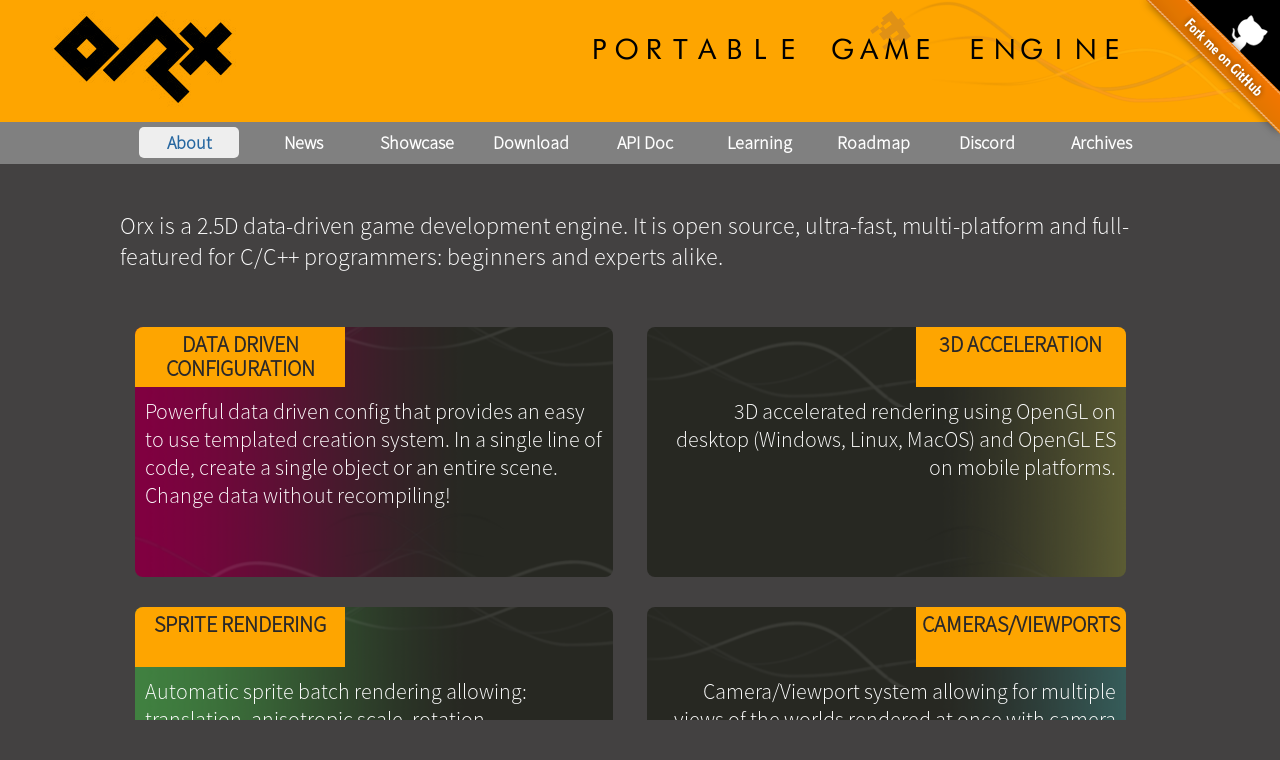

--- FILE ---
content_type: text/html; charset=utf-8
request_url: https://orx-project.org/
body_size: 2401
content:
<!DOCTYPE html>
<html>
<head>
	<meta name="generator" content="Hugo 0.123.7">
  <title>Orx :: About</title>
  <link rel="stylesheet" href="//brick.freetls.fastly.net/Source Sans Pro:300,300i:f">

<link rel="stylesheet" href="/assets/css/orx.min.b070b13f16e635b400b373bf2e204177eba3449cae1e5687a486d49f1e694b2a.css">
<meta name="viewport" content="width=device-width,initial-scale=1">

</head>

<body>
  <header>
  <div id="inner-header">
    <div id="logo"></div>
    <div id="byline"></div>
    <div class="fork-on-github"><a target="_blank" href="https://github.com/orx/orx"><img src="https://orx-project.org//images/github-orx-corner-is.png"></a></div>

    <div id="mobile-menu-launcher">&#9776;</div>
  </div>
  <nav>
  
  
    <div class="selected">
      <a href="/" >About</a>
    </div>
  
    <div class="">
      <a href="/news/" >News</a>
    </div>
  
    <div class="">
      <a href="/showcase/" >Showcase</a>
    </div>
  
    <div class="">
      <a href="https://github.com/orx/orx"  target="_blank" >Download</a>
    </div>
  
    <div class="">
      <a href="https://orx-project.org/orx/doc/html/"  target="_blank" >API Doc</a>
    </div>
  
    <div class="">
      <a href="https://orx-project.org/wiki/"  target="_blank" >Learning</a>
    </div>
  
    <div class="">
      <a href="https://open.codecks.io/orx"  target="_blank" >Roadmap</a>
    </div>
  
    <div class="">
      <a href="https://orx-project.org/discord"  target="_blank" >Discord</a>
    </div>
  
    <div class="">
      <a href="https://orx-project.org/forum"  target="_blank" >Archives</a>
    </div>
  
</nav>

</header>

  <div class="inner">
    <div id="promo">
  <div id="promo-scroller" class="scroll--left">
    <div class="panel">Panel A</div>
    <div class="panel">Panel B</div>
  </div>
</div>

    <div id="content-outer">
      <div id="content">
        <div class="blurb">
  <p>Orx is a 2.5D data-driven game development engine.
It is open source, ultra-fast, multi-platform and full-featured for C/C++ programmers: beginners and experts alike.</p>

</div>
<div class="features">
  
    


<div class="feature"
     style="background-color: #800040; background-image: url('images/feature-design-right.png')"
>
  <div class="feature-content">
    <div class="feature-short">Data Driven Configuration</div>
    <div class="feature-description"
         id="feature-description0"
    >Powerful data driven config that provides an easy to use templated creation system. In a single line of code, create a single object or an entire scene. Change data without recompiling!</div>
  </div>
</div>

  
    


  
  

<div class="feature feature-right"
     style="background-color: #808040; background-image: url('images/feature-design-left.png')"
>
  <div class="feature-content">
    <div class="feature-short">3D Acceleration</div>
    <div class="feature-description"
         id="feature-description1"
    >3D accelerated rendering using OpenGL on desktop (Windows, Linux, MacOS) and OpenGL ES on mobile platforms.</div>
  </div>
</div>

  
    


<div class="feature"
     style="background-color: #408040; background-image: url('images/feature-design-right.png')"
>
  <div class="feature-content">
    <div class="feature-short">Sprite Rendering</div>
    <div class="feature-description"
         id="feature-description2"
    >Automatic sprite batch rendering allowing: translation, anisotropic scale, rotation, transparency (alpha blending), coloring, tiling and mirroring.</div>
  </div>
</div>

  
    


  
  

<div class="feature feature-right"
     style="background-color: #408080; background-image: url('images/feature-design-left.png')"
>
  <div class="feature-content">
    <div class="feature-short">Cameras/Viewports</div>
    <div class="feature-description"
         id="feature-description3"
    >Camera/Viewport system allowing for multiple views of the worlds rendered at once with camera translation, zoom and rotation.</div>
  </div>
</div>

  
    


<div class="feature"
     style="background-color: #404080; background-image: url('images/feature-design-right.png')"
>
  <div class="feature-content">
    <div class="feature-short">Powerful Renderer</div>
    <div class="feature-description"
         id="feature-description4"
    >Flexible render pipeline allowing for off-screen rendering, custom shaders, multiple render targets &amp; multiple render passes, all driven from data configuration.</div>
  </div>
</div>

  
    


  
  

<div class="feature feature-right"
     style="background-color: #804080; background-image: url('images/feature-design-left.png')"
>
  <div class="feature-content">
    <div class="feature-short">Advanced Audio</div>
    <div class="feature-description"
         id="feature-description5"
    >3D sound and music with control over volume, pitch, stereo balance, noise &amp; wave generation, recording, audio package modification &amp; custom audio filters.</div>
  </div>
</div>

  
    


<div class="feature"
     style="background-color: #804040; background-image: url('images/feature-design-right.png')"
>
  <div class="feature-content">
    <div class="feature-short">Rigid Body Physics</div>
    <div class="feature-description"
         id="feature-description6"
    >Collision handling and rigid body physics with joints support.</div>
  </div>
</div>

  
    


  
  

<div class="feature feature-right"
     style="background-color: #408000; background-image: url('images/feature-design-left.png')"
>
  <div class="feature-content">
    <div class="feature-short">Abstract Inputs</div>
    <div class="feature-description"
         id="feature-description7"
    >Physical &amp; virtual input system that abstracts keyboard, joystick, mouse and touch.</div>
  </div>
</div>

  
    


<div class="feature"
     style="background-color: #108040; background-image: url('images/feature-design-right.png')"
>
  <div class="feature-content">
    <div class="feature-short">Localization</div>
    <div class="feature-description"
         id="feature-description8"
    >Powerful localization system allowing you to support multiple languages with ease for images, texts &amp; sounds separately, with on-the-fly selection.</div>
  </div>
</div>

  
    


  
  

<div class="feature feature-right"
     style="background-color: #800040; background-image: url('images/feature-design-left.png')"
>
  <div class="feature-content">
    <div class="feature-short">Animation Graph</div>
    <div class="feature-description"
         id="feature-description9"
    >Easy to use animation system, supporting texts, sprite sheets, animation graphs, inheritance, auto framing, adjustable frequencies and durations, all driven by data configuration.</div>
  </div>
</div>

  
    


<div class="feature"
     style="background-color: #408080; background-image: url('images/feature-design-right.png')"
>
  <div class="feature-content">
    <div class="feature-short">Event Management</div>
    <div class="feature-description"
         id="feature-description10"
    >Respond to clocks, FX, Inputs, Physics, Shaders, Sound, Spawners, Timelines and many more.</div>
  </div>
</div>

  
    


  
  

<div class="feature feature-right"
     style="background-color: #404080; background-image: url('images/feature-design-left.png')"
>
  <div class="feature-content">
    <div class="feature-short">Plugin Based Architecture</div>
    <div class="feature-description"
         id="feature-description11"
    >You can easily port Orx to new platforms and extend/customize it with your own plugins.</div>
  </div>
</div>

  
    


<div class="feature"
     style="background-color: #804080; background-image: url('images/feature-design-right.png')"
>
  <div class="feature-content">
    <div class="feature-short">Multi-Platforms</div>
    <div class="feature-description"
         id="feature-description12"
    >Develop for Windows (MinGW/Visual Studio), Linux (x86/x86_64), MacOS (x86_64/arm64), iPhone/iPad and Android.</div>
  </div>
</div>

  
    


  
  

<div class="feature feature-right"
     style="background-color: #804040; background-image: url('images/feature-design-left.png')"
>
  <div class="feature-content">
    <div class="feature-short">Free To Use</div>
    <div class="feature-description"
         id="feature-description13"
    >Licensed under the zlib license: use or modify Orx for free for *any kind* of projects, freeware and commercial alike.</div>
  </div>
</div>

  
</div>

      </div>
    </div>
  </div>
  <div id="footer">
  <div id="footer-inner">
    <div class="footer-panel">
      <p><b>Social media</b></p>
      <ul>
        <li><a target="_blank" href="https://bsky.app/profile/orx.bsky.social">Bluesky</a></li>
        <li><a target="_blank" href="https://x.com/orxproject">X</a></li>
        <li><a target="_blank" href="https://www.indiedb.com/engines/orx">IndieDB</a></li>
      </ul>
    </div>
    <div class="footer-panel">
      <p><b>Source</b></p>
      <ul>
        <li><a target="_blank" href="https://github.com/orx/orx">Github</a></li>
      </ul>
    </div>

  </div>
</div>

<script defer src="https://static.cloudflareinsights.com/beacon.min.js/vcd15cbe7772f49c399c6a5babf22c1241717689176015" integrity="sha512-ZpsOmlRQV6y907TI0dKBHq9Md29nnaEIPlkf84rnaERnq6zvWvPUqr2ft8M1aS28oN72PdrCzSjY4U6VaAw1EQ==" data-cf-beacon='{"version":"2024.11.0","token":"f4de4b9374f245fa83e1715f63457e92","r":1,"server_timing":{"name":{"cfCacheStatus":true,"cfEdge":true,"cfExtPri":true,"cfL4":true,"cfOrigin":true,"cfSpeedBrain":true},"location_startswith":null}}' crossorigin="anonymous"></script>
</body>

<script type="text/javascript" src="https://orx-project.org/js/orx.min.js"></script>
</html>



--- FILE ---
content_type: text/css
request_url: https://brick.freetls.fastly.net/Source%20Sans%20Pro:300,300i:f
body_size: -90
content:
@font-face{font-family:'Source Sans Pro';font-style:normal;font-weight:300;src:url(//brick.freetls.fastly.net/fonts/sourcesanspro/300.woff) format('woff')}@font-face{font-family:'Source Sans Pro';font-style:italic;font-weight:300;src:url(//brick.freetls.fastly.net/fonts/sourcesanspro/300i.woff) format('woff')}

--- FILE ---
content_type: text/css; charset=utf-8
request_url: https://orx-project.org/assets/css/orx.min.b070b13f16e635b400b373bf2e204177eba3449cae1e5687a486d49f1e694b2a.css
body_size: 1522
content:
html{height:100%;font-size:18px}body{height:100%;color:#000;font-family:Source Sans Pro;width:100%;margin:0 auto;box-sizing:border-box;background-color:#434141;display:flex;flex-direction:column}#promo div{outline:1px dashed purple}header{background-color:#fea500;position:fixed;width:100%;z-index:9999;overflow:hidden;flex:1 0 auto}header.small #inner-header{background-position:107% 0}#inner-header{padding:5px 0;background-color:initial;width:1200px;margin:0 auto;background-image:url(/images/streaks.png);background-position:100% 0;background-repeat:no-repeat;transition-delay:0s;transition-duration:.3s;transition-property:background-position;transition-timing-function:cubic-bezier(.16,.22)}#logo{display:inline-block;width:186px;height:97px;line-height:100px;margin-left:5px;background-image:url(/images/logo.png);background-size:contain;background-repeat:no-repeat;margin:5px 10px;transition-delay:0s;transition-duration:.3s;transition-property:height,margin;transition-timing-function:cubic-bezier(.16,.22)}header.small #logo{height:45px;margin:5px 10px -2px}#byline{position:relative;left:0;top:0;float:right;width:530px;height:37px;background:url(/images/portable.png)no-repeat;margin-right:120px;margin-top:30px;transition-delay:0s;transition-duration:.3s;transition-property:margin-top;transition-timing-function:cubic-bezier(.16,.22)}header.small #byline{margin-top:11px}nav{padding:5px;text-align:center;background-color:gray;height:42px;box-sizing:border-box}nav div{display:inline-block;text-align:center;font-weight:700;color:#fff;margin-left:10px;width:100px;box-sizing:border-box}nav div a{text-decoration:none;color:#fff;display:inline-block;padding:4px;width:100px;box-sizing:border-box}nav div a:hover{text-decoration:none;color:#2566a0}nav div.selected,nav div:hover{color:#2566a0;background:#eee;border-radius:5px;cursor:pointer}nav div.selected a{color:#2566a0}nav div.coming-back-soon{display:none}a{}.inner{padding-top:160px;position:relative;max-width:1200px;margin:0 auto;flex:auto}#promo{height:150px;width:970px;margin:2px 0;background-color:#000;padding:1px 5px;box-sizing:border-box;overflow:hidden;display:none}#promo .panel{display:inline-block;width:960px;height:50px;margin-top:40px;background-color:#444}#promo-scroller{height:140px;width:1940px;margin:5px 0;background-color:#222;box-sizing:border-box;left:0;position:relative;transition-delay:0s;transition-duration:0s;transition-property:left;transition-timing-function:cubic-bezier(.16,.22)}#promo-scroller.scroll-left{left:-960px;transition-duration:2s}#content-outer{padding:10px;color:#fff}#content{width:1040px;margin:0 auto}#content h1{font-weight:700;font-size:156%;color:#fea500;margin-top:50px}#content h1:first-of-type{}#content a{color:orange}.feature{width:46%;height:250px;vertical-align:top;margin-bottom:20px;border-radius:8px;position:relative;background-size:cover;background-position-y:330px;display:inline-block;margin:15px}.blurb p{font-size:133.3333%;margin-top:40px;margin-bottom:40px}.feature.feature-right{text-align:right}.feature.feature-right .feature-content{position:absolute;right:0}.feature.feature-right .feature-short{border-radius:0 8px 0 0}.feature-short{background-color:#fea500;color:#2a2829;padding:5px;height:50px;text-align:center;z-index:1;width:200px;text-transform:uppercase;font-weight:700;display:inline-block;border-radius:8px 0 0 0;line-height:24px}.feature-content{height:100%;font-size:122%}.feature-description{padding:10px}.feature-image{width:50%;height:100%;position:absolute}#footer{padding:5px;background-color:#000;color:#fff;height:100px;position:relative;display:flex;flex-flow:row;font-size:84%}#footer-inner{width:1200px;margin:0 auto}#footer p{margin:4px 0}#footer ul{list-style-type:none;padding-left:0}#footer a{color:#888;text-decoration:none}#donate{text-align:center;color:#888}#donate-text{color:#888}.footer-panel{width:280px;height:96px;display:inline-block;position:relative;margin:2px 50px;vertical-align:middle}.fork-on-github{position:absolute;right:0;top:0;margin-top:0;margin-right:0;transition-delay:0s;transition-duration:.3s;transition-property:margin-top,margin-right;transition-timing-function:cubic-bezier(.16,.22)}.small .fork-on-github{margin-top:-15px;margin-right:-14px}.showcase-item{margin:10px;display:inline-block}.showcase-item img{border-radius:5px;box-shadow:1px 2px 9px -1px #000}.showcase-item img:hover{box-shadow:1px 1px 11px 1px #FFF}.cache-test{background-color:blue;height:50px;border:1px solid #000;border-radius:5px}.pagination-outer{display:flex}.pagination{display:inline-block;list-style:none;padding:.25rem;background-color:gray;border-radius:5px;margin:2rem auto}.page-item{position:relative;padding:.5rem;line-height:.75;color:#fff;font-weight:700;text-decoration:none;display:inline-block;border-radius:5px}.page-item.disabled{pointer-events:none;cursor:auto}.page-item{color:#fff!important}.page-item.active{color:#2566a0!important;background:#eee!important;pointer-events:none;cursor:auto}.page-back-outer{display:flex}.page-back{padding:.25rem;line-height:.75;background-color:gray!important;color:#fff!important;font-weight:700;text-decoration:none;display:inline-block;border-radius:5px;margin:2rem auto;padding:.5rem;cursor:pointer}#mobile-menu-launcher{display:none}@media screen and (max-width:1024px){#content{width:auto}#content img{max-width:100%}#content-outer{padding:2%}.feature{width:auto;display:block;margin-bottom:4%}.feature-description{padding:2%}.feature-short{padding:.5%}.inner{padding-top:10%}#footer{height:auto}#footer-inner{width:100%}.footer-panel{margin:1% 10%;width:auto}header{background-color:initial;position:fixed;overflow:initial}header nav{height:400px;display:block;opacity:0;padding:0;position:absolute;right:-100%;width:75%;transition-delay:0s;transition-duration:.2s;transition-property:right,opacity;transition-timing-function:cubic-bezier(.16,.22)}header nav.appear{height:400px;opacity:1;display:block;right:0%}header nav div.selected,nav div:hover{border-radius:initial}header nav div{display:block;width:auto;margin-left:auto}header nav div a{display:block;width:auto;line-height:150%;font-size:150%}#inner-header{transition-property:none}#logo{transition-property:none}#promo-scroller{transition-property:none}.fork-on-github{transition-property:none}#mobile-menu-launcher{display:inline-block;box-sizing:border-box;width:100px;font-size:200%;cursor:pointer;text-align:center;vertical-align:top;margin-top:0}.fork-on-github{display:none}#byline{display:none}#inner-header{background-color:#fea500;width:100%;display:flex;flex-direction:row;justify-content:space-between}header.small #inner-header{background-position:96px -2px}}

--- FILE ---
content_type: text/javascript; charset=utf-8
request_url: https://orx-project.org/js/orx.min.js
body_size: -29
content:
var hh=document.getElementsByTagName("header")[0],mobileLauncher=document.getElementById("mobile-menu-launcher"),scrolled=function(){if(window.matchMedia("(max-width: 1024px)").matches){hh.className="small";return}var t=window.scrollY|window.pageYOffset;t>80?hh.className="small":hh.className=""},menuInOut=function(e){console.log("menuInOut");var t=document.getElementsByTagName("nav")[0];t.classList.contains("appear")?menuOut(e):menuIn(e)},menuIn=function(e){var t=document.getElementsByTagName("nav")[0];return t.classList.add("appear"),console.log("menuIn"),e.stopPropagation(),!1},menuOut=function(){var e=document.getElementsByTagName("nav")[0];e.classList.remove("appear"),console.log("menuOut")};window.addEventListener("scroll",scrolled),mobileLauncher.addEventListener("click",menuInOut,!1),window.addEventListener("click",menuOut),scrolled()